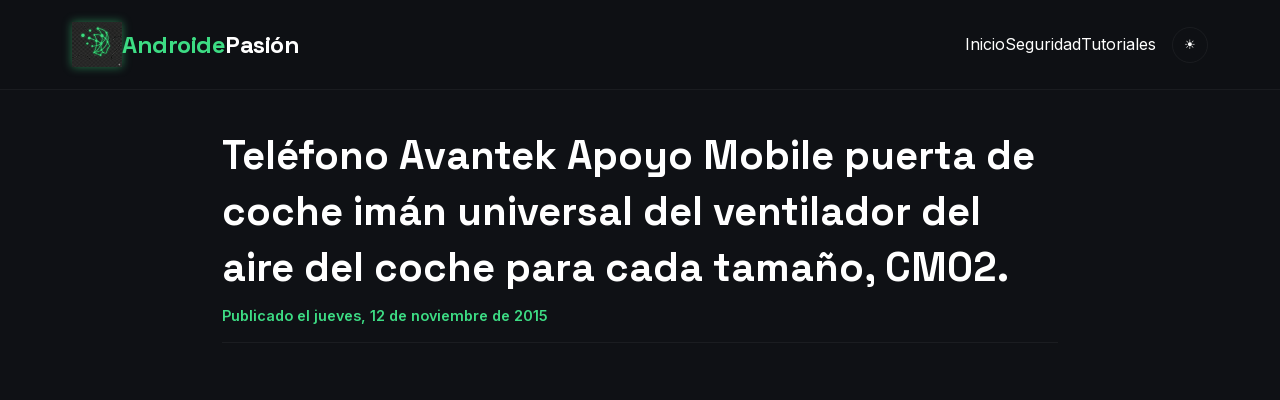

--- FILE ---
content_type: text/html; charset=UTF-8
request_url: https://www.androidepasion.com/2015/11/telefono-avantek-apoyo-mobile-puerta-de.html
body_size: 5771
content:
<!DOCTYPE html>
<html class='v2' dir='ltr' xmlns='http://www.w3.org/1999/xhtml' xmlns:b='http://www.google.com/2005/gml/b' xmlns:data='http://www.google.com/2005/gml/data' xmlns:expr='http://www.google.com/2005/gml/expr'>
<head>
<link href='https://www.blogger.com/static/v1/widgets/335934321-css_bundle_v2.css' rel='stylesheet' type='text/css'/>
<meta content='width=device-width, initial-scale=1' name='viewport'/>
<meta content='text/html; charset=UTF-8' http-equiv='Content-Type'/>
<title>Androide Pasión: Teléfono Avantek Apoyo Mobile puerta de coche imán universal del ventilador del aire del coche para cada tamaño, CM02.</title>
<link href='https://fonts.googleapis.com' rel='preconnect'/>
<link crossorigin='anonymous' href='https://fonts.gstatic.com' rel='preconnect'/>
<link href='https://fonts.googleapis.com/css2?family=Inter:wght@300;400;600;800&family=Space+Grotesk:wght@500;700&display=swap' rel='stylesheet'/>
<style id='page-skin-1' type='text/css'><!--
body { margin: 0; padding: 0; border: 0; }
.widget { margin: 0; }

--></style>
<style type='text/css'>
    /* <![CDATA[ */
        :root {
            /* --- VARIABLES DE COLOR --- */
            --bg-color: #0f1115;
            --surface-color: #1a1d24;
            --surface-hover: #232730;
            --accent-color: #3DDC84; 
            --text-primary: #ffffff;
            --text-secondary: #a0a3bd;
            --border-color: rgba(255,255,255,0.05);
            --header-bg: rgba(15, 17, 21, 0.95);
            --container-width: 1200px;
            --border-radius: 16px;
        }

        /* TEMA CLARO */
        [data-theme="light"] {
            --bg-color: #f0f2f5;
            --surface-color: #ffffff;
            --surface-hover: #f8f9fa;
            --accent-color: #00C853;
            --text-primary: #1a1d24;
            --text-secondary: #5f6368;
            --border-color: rgba(0,0,0,0.08);
            --header-bg: rgba(255, 255, 255, 0.95);
        }

        /* ESTILOS GLOBALES */
        * { box-sizing: border-box; }
        body {
            font-family: 'Inter', sans-serif;
            background-color: var(--bg-color);
            color: var(--text-primary);
            line-height: 1.6;
            overflow-x: hidden;
        }

        h1, h2, h3, h4, h5, .logo { font-family: 'Space Grotesk', sans-serif; }
        a { text-decoration: none; color: inherit; transition: color 0.2s; }
        a:hover { color: var(--accent-color); }
        
        /* IMPORTANTE: Estilos para que los vídeos dentro del post sean responsivos */
        .post-body iframe, .post-body video, .post-body object, .post-body embed {
            max-width: 100%;
            width: 100%;
            aspect-ratio: 16 / 9;
            height: auto;
            border-radius: 8px;
            margin: 1.5rem 0;
            display: block;
        }
        .post-body img { max-width: 100%; height: auto; border-radius: 8px; margin: 1rem 0; }

        /* HEADER */
        header {
            position: fixed; top: 0; width: 100%;
            background: var(--header-bg); backdrop-filter: blur(10px);
            z-index: 1000; border-bottom: 1px solid var(--border-color);
        }
        nav {
            max-width: var(--container-width); margin: 0 auto; padding: 1rem 2rem;
            display: flex; justify-content: space-between; align-items: center;
        }
        .logo {
            font-size: 1.5rem; font-weight: 700; color: var(--accent-color);
            display: flex; align-items: center; gap: 10px;
        }
        .logo span { color: var(--text-primary); }
        .nav-links { display: flex; gap: 2rem; list-style: none; align-items: center; }
        @media (max-width: 768px) { .nav-links { display: none; } }

        /* HERO & VIDEO DESTACADO (Solo Home) */
        .hero {
            padding: 8rem 2rem 4rem; max-width: var(--container-width); margin: 0 auto;
            display: grid; grid-template-columns: 1fr 1fr; gap: 4rem; align-items: center;
        }
        .hero h1 {
            font-size: 3rem; line-height: 1.1; margin-bottom: 1rem;
            background: linear-gradient(to right, var(--text-primary), var(--text-secondary));
            -webkit-background-clip: text; -webkit-text-fill-color: transparent;
        }
        .hero-image img { border-radius: var(--border-radius); width: 100%; box-shadow: 0 20px 40px rgba(0,0,0,0.3); }

        .cta-btn {
            background: var(--accent-color); color: #000 !important; padding: 0.5rem 1.2rem;
            border-radius: 50px; font-weight: 700; font-size: 0.9rem; display: inline-block;
        }

        .featured-video-sec { background: rgba(125,125,125,0.03); padding: 4rem 2rem; margin-bottom: 0rem; }
        .video-wrapper {
            position: relative; padding-bottom: 56.25%; height: 0; overflow: hidden;
            border-radius: var(--border-radius); background: #000;
        }
        .video-wrapper iframe { position: absolute; top: 0; left: 0; width: 100%; height: 100%; border: 0; }

        /* SECCIÓN AMAZON */
        .deals-section {
            max-width: var(--container-width); margin: 2rem auto; padding: 2rem;
            background: linear-gradient(145deg, rgba(255,255,255,0.03) 0%, rgba(0,0,0,0.2) 100%);
            border: 1px solid var(--border-color); border-radius: var(--border-radius);
        }
        .deals-header { display: flex; justify-content: space-between; align-items: center; margin-bottom: 1.5rem; }
        .deals-title { font-size: 1.5rem; color: var(--text-primary); display: flex; align-items: center; gap: 10px; }
        .fire-icon { color: #ff4757; }
        .amazon-widget-container { width: 100%; overflow: hidden; padding: 10px; background: rgba(255,255,255,0.02); border-radius: 12px; text-align: center; }

        /* GRID (Rejilla Home) */
        .blog-container { max-width: var(--container-width); margin: 0 auto; padding: 2rem; }
        .grid-posts { display: grid; grid-template-columns: repeat(auto-fill, minmax(300px, 1fr)); gap: 2rem; }
        
        .card {
            background: var(--surface-color); border-radius: var(--border-radius);
            overflow: hidden; border: 1px solid var(--border-color); display: flex; flex-direction: column;
            transition: transform 0.3s ease; position: relative; height: 100%;
        }
        .card:hover { transform: translateY(-5px); border-color: var(--accent-color); }
        
        .card-img-container { position: relative; height: 200px; overflow: hidden; background: #222; }
        .card-img-container img { width: 100%; height: 100%; object-fit: cover; opacity: 0.9; }
        
        .play-icon {
            position: absolute; top: 50%; left: 50%; transform: translate(-50%, -50%);
            width: 50px; height: 50px; background: rgba(61, 220, 132, 0.9); border-radius: 50%;
            display: flex; align-items: center; justify-content: center;
        }
        .play-icon:after { content:''; border-left: 12px solid #000; border-top: 7px solid transparent; border-bottom: 7px solid transparent; margin-left: 4px; }

        .card-content { padding: 1.5rem; flex-grow: 1; display: flex; flex-direction: column; }
        .card-title { font-size: 1.2rem; margin-bottom: 0.5rem; font-weight: 700; line-height: 1.3; }
        .card-snippet { font-size: 0.9rem; color: var(--text-secondary); margin-bottom: 1rem; flex-grow: 1; }

        /* VISTA DE ARTÍCULO INDIVIDUAL */
        .post-item-view { max-width: 900px; margin: 8rem auto 4rem; padding: 0 2rem; }
        .post-header-area { text-align: left; margin-bottom: 2rem; border-bottom: 1px solid var(--border-color); padding-bottom: 1rem; }
        .post-header-area h1 { font-size: 2.5rem; color: var(--text-primary); margin-bottom: 0.5rem; }
        .post-date { color: var(--accent-color); font-size: 0.9rem; font-weight: 600; }
        .post-body { font-size: 1.15rem; color: var(--text-primary); line-height: 1.8; }
        
        /* FOOTER */
        footer { background: #050505; border-top: 1px solid var(--border-color); padding: 3rem 2rem; text-align: center; margin-top: 4rem; }
        
        @media(max-width:768px){ 
            .hero { grid-template-columns: 1fr; padding-top: 7rem; text-align: center; }
            .grid-posts { grid-template-columns: 1fr; }
        }
    /* ]]> */
    </style>
<link href='https://www.blogger.com/dyn-css/authorization.css?targetBlogID=7530625079689763832&amp;zx=2e679bff-edbe-431a-aadc-175325448df9' media='none' onload='if(media!=&#39;all&#39;)media=&#39;all&#39;' rel='stylesheet'/><noscript><link href='https://www.blogger.com/dyn-css/authorization.css?targetBlogID=7530625079689763832&amp;zx=2e679bff-edbe-431a-aadc-175325448df9' rel='stylesheet'/></noscript>
<meta name='google-adsense-platform-account' content='ca-host-pub-1556223355139109'/>
<meta name='google-adsense-platform-domain' content='blogspot.com'/>

<!-- data-ad-client=ca-pub-4415733722489125 -->

</head>
<body>
<header>
<nav>
<a class='logo' href='/' style='text-decoration: none; display: flex; align-items: center; gap: 12px;'>
<img alt='Logo Androide Pasión' onerror='this.style.display=&#39;none&#39;; document.getElementById(&#39;backup-icon&#39;).style.display=&#39;block&#39;;' src='https://blogger.googleusercontent.com/img/a/AVvXsEgmOaCgAbzOpMcsHlrPWRwvSUsvZ3hFVyOjGopb9hXg4oG-k4wTw-R674mR7j0Ur7eAnW4DX9n-nqZg72WxmsCGuBued5iu8q4DipWpn0NAYuvCHdk06BN-_mQ5HGwGTcvHyejDdfscyjcvtIH4L2sSdeyMKXAcWtPLTocFHa90-6AqjDtvzLBbXB7dCrJn' style='height: 45px; width: auto; object-fit: contain; filter: drop-shadow(0 0 5px rgba(61,220,132,0.5)); display: block;'/>
<svg fill='none' id='backup-icon' stroke='#3DDC84' stroke-linecap='round' stroke-linejoin='round' stroke-width='2' style='display:none; height:40px; width:40px;' viewBox='0 0 24 24'>
<circle cx='12' cy='5' r='3'></circle>
<line x1='12' x2='12' y1='8' y2='12'></line>
<line x1='12' x2='6' y1='12' y2='15'></line>
<line x1='12' x2='18' y1='12' y2='15'></line>
<circle cx='6' cy='18' r='3'></circle>
<circle cx='18' cy='18' r='3'></circle>
</svg>
<span style='         font-family: &#39;Space Grotesk&#39;, sans-serif;          font-weight: 700;          font-size: 1.5rem;          color: var(--accent-color);          letter-spacing: -0.5px;     '>
        Androide<span style='color: var(--text-primary);'>Pasión</span>
</span>
</a>
<div style='display: flex; align-items: center;'>
<ul class='nav-links'>
<li><a href='/'>Inicio</a></li>
<li><a href='#'>Seguridad</a></li>
<li><a href='#'>Tutoriales</a></li>
</ul>
<button id='theme-toggle' style='background:transparent; border:1px solid var(--border-color); color:var(--text-primary); width:36px; height:36px; border-radius:50%; margin-left:1rem; cursor:pointer; display:flex; align-items:center; justify-content:center;'>
<span id='theme-icon'>&#9728;</span>
</button>
</div>
</nav>
</header>
<div class='section' id='main-content'><div class='widget Blog' data-version='1' id='Blog1'>
<div class='post-item-view'>
<div class='post-header-area'>
<h1>Teléfono Avantek Apoyo Mobile puerta de coche imán universal del ventilador del aire del coche para cada tamaño, CM02.</h1>
<span class='post-date'>Publicado el jueves, 12 de noviembre de 2015</span>
</div>
<div class='post-body'>
<iframe src="http://rcm-eu.amazon-adsystem.com/e/cm?lt1=_blank&bc1=000000&IS2=1&bg1=FFFFFF&fc1=000000&lc1=0000FF&t=androidepas08-21&o=29&p=8&l=as4&m=amazon&f=ifr&ref=ss_til&asins=B00XMPVHT8" style="width:120px;height:240px;" scrolling="no" marginwidth="0" marginheight="0" frameborder="0"></iframe><br />
</div>
<div style='margin-top: 4rem; padding-top: 2rem; border-top: 1px solid var(--border-color);'>
<a class='cta-btn' href='/'>&#8592; Volver al Inicio</a>
</div>
</div>
</div></div>
<footer>
<div>&#169; 2026 Androide Pasión. Diseño actualizado.</div>
</footer>
<script type='text/javascript'>
    //<![CDATA[
        const toggleBtn = document.getElementById('theme-toggle');
        const icon = document.getElementById('theme-icon');
        const root = document.documentElement;

        if(localStorage.getItem('theme') === 'light'){
            root.setAttribute('data-theme', 'light');
            icon.innerText = '☾';
        }

        toggleBtn.addEventListener('click', () => {
            if(root.getAttribute('data-theme') === 'light'){
                root.removeAttribute('data-theme');
                localStorage.setItem('theme', 'dark');
                icon.innerText = '☀';
            } else {
                root.setAttribute('data-theme', 'light');
                localStorage.setItem('theme', 'light');
                icon.innerText = '☾';
            }
        });
    //]]>
    </script>

<script type="text/javascript" src="https://www.blogger.com/static/v1/widgets/2028843038-widgets.js"></script>
<script type='text/javascript'>
window['__wavt'] = 'AOuZoY7FV7XPpIL1orKnu9FxZ6ZGNRHO3A:1768939092934';_WidgetManager._Init('//www.blogger.com/rearrange?blogID\x3d7530625079689763832','//www.androidepasion.com/2015/11/telefono-avantek-apoyo-mobile-puerta-de.html','7530625079689763832');
_WidgetManager._SetDataContext([{'name': 'blog', 'data': {'blogId': '7530625079689763832', 'title': 'Androide Pasi\xf3n', 'url': 'https://www.androidepasion.com/2015/11/telefono-avantek-apoyo-mobile-puerta-de.html', 'canonicalUrl': 'https://www.androidepasion.com/2015/11/telefono-avantek-apoyo-mobile-puerta-de.html', 'homepageUrl': 'https://www.androidepasion.com/', 'searchUrl': 'https://www.androidepasion.com/search', 'canonicalHomepageUrl': 'https://www.androidepasion.com/', 'blogspotFaviconUrl': 'https://www.androidepasion.com/favicon.ico', 'bloggerUrl': 'https://www.blogger.com', 'hasCustomDomain': true, 'httpsEnabled': true, 'enabledCommentProfileImages': true, 'gPlusViewType': 'FILTERED_POSTMOD', 'adultContent': false, 'analyticsAccountNumber': 'UA-66359497-1', 'encoding': 'UTF-8', 'locale': 'es', 'localeUnderscoreDelimited': 'es', 'languageDirection': 'ltr', 'isPrivate': false, 'isMobile': false, 'isMobileRequest': false, 'mobileClass': '', 'isPrivateBlog': false, 'isDynamicViewsAvailable': true, 'feedLinks': '\x3clink rel\x3d\x22alternate\x22 type\x3d\x22application/atom+xml\x22 title\x3d\x22Androide Pasi\xf3n - Atom\x22 href\x3d\x22https://www.androidepasion.com/feeds/posts/default\x22 /\x3e\n\x3clink rel\x3d\x22alternate\x22 type\x3d\x22application/rss+xml\x22 title\x3d\x22Androide Pasi\xf3n - RSS\x22 href\x3d\x22https://www.androidepasion.com/feeds/posts/default?alt\x3drss\x22 /\x3e\n\x3clink rel\x3d\x22service.post\x22 type\x3d\x22application/atom+xml\x22 title\x3d\x22Androide Pasi\xf3n - Atom\x22 href\x3d\x22https://www.blogger.com/feeds/7530625079689763832/posts/default\x22 /\x3e\n\n\x3clink rel\x3d\x22alternate\x22 type\x3d\x22application/atom+xml\x22 title\x3d\x22Androide Pasi\xf3n - Atom\x22 href\x3d\x22https://www.androidepasion.com/feeds/3997398497843707497/comments/default\x22 /\x3e\n', 'meTag': '', 'adsenseClientId': 'ca-pub-4415733722489125', 'adsenseHostId': 'ca-host-pub-1556223355139109', 'adsenseHasAds': false, 'adsenseAutoAds': false, 'boqCommentIframeForm': true, 'loginRedirectParam': '', 'isGoogleEverywhereLinkTooltipEnabled': true, 'view': '', 'dynamicViewsCommentsSrc': '//www.blogblog.com/dynamicviews/4224c15c4e7c9321/js/comments.js', 'dynamicViewsScriptSrc': '//www.blogblog.com/dynamicviews/6e0d22adcfa5abea', 'plusOneApiSrc': 'https://apis.google.com/js/platform.js', 'disableGComments': true, 'interstitialAccepted': false, 'sharing': {'platforms': [{'name': 'Obtener enlace', 'key': 'link', 'shareMessage': 'Obtener enlace', 'target': ''}, {'name': 'Facebook', 'key': 'facebook', 'shareMessage': 'Compartir en Facebook', 'target': 'facebook'}, {'name': 'Escribe un blog', 'key': 'blogThis', 'shareMessage': 'Escribe un blog', 'target': 'blog'}, {'name': 'X', 'key': 'twitter', 'shareMessage': 'Compartir en X', 'target': 'twitter'}, {'name': 'Pinterest', 'key': 'pinterest', 'shareMessage': 'Compartir en Pinterest', 'target': 'pinterest'}, {'name': 'Correo electr\xf3nico', 'key': 'email', 'shareMessage': 'Correo electr\xf3nico', 'target': 'email'}], 'disableGooglePlus': true, 'googlePlusShareButtonWidth': 0, 'googlePlusBootstrap': '\x3cscript type\x3d\x22text/javascript\x22\x3ewindow.___gcfg \x3d {\x27lang\x27: \x27es\x27};\x3c/script\x3e'}, 'hasCustomJumpLinkMessage': false, 'jumpLinkMessage': 'Leer m\xe1s', 'pageType': 'item', 'postId': '3997398497843707497', 'pageName': 'Tel\xe9fono Avantek Apoyo Mobile puerta de coche im\xe1n universal del ventilador del aire del coche para cada tama\xf1o, CM02.', 'pageTitle': 'Androide Pasi\xf3n: Tel\xe9fono Avantek Apoyo Mobile puerta de coche im\xe1n universal del ventilador del aire del coche para cada tama\xf1o, CM02.'}}, {'name': 'features', 'data': {}}, {'name': 'messages', 'data': {'edit': 'Editar', 'linkCopiedToClipboard': 'El enlace se ha copiado en el Portapapeles.', 'ok': 'Aceptar', 'postLink': 'Enlace de la entrada'}}, {'name': 'template', 'data': {'name': 'custom', 'localizedName': 'Personalizado', 'isResponsive': false, 'isAlternateRendering': false, 'isCustom': true}}, {'name': 'view', 'data': {'classic': {'name': 'classic', 'url': '?view\x3dclassic'}, 'flipcard': {'name': 'flipcard', 'url': '?view\x3dflipcard'}, 'magazine': {'name': 'magazine', 'url': '?view\x3dmagazine'}, 'mosaic': {'name': 'mosaic', 'url': '?view\x3dmosaic'}, 'sidebar': {'name': 'sidebar', 'url': '?view\x3dsidebar'}, 'snapshot': {'name': 'snapshot', 'url': '?view\x3dsnapshot'}, 'timeslide': {'name': 'timeslide', 'url': '?view\x3dtimeslide'}, 'isMobile': false, 'title': 'Tel\xe9fono Avantek Apoyo Mobile puerta de coche im\xe1n universal del ventilador del aire del coche para cada tama\xf1o, CM02.', 'description': ' ', 'url': 'https://www.androidepasion.com/2015/11/telefono-avantek-apoyo-mobile-puerta-de.html', 'type': 'item', 'isSingleItem': true, 'isMultipleItems': false, 'isError': false, 'isPage': false, 'isPost': true, 'isHomepage': false, 'isArchive': false, 'isLabelSearch': false, 'postId': 3997398497843707497}}]);
_WidgetManager._RegisterWidget('_BlogView', new _WidgetInfo('Blog1', 'main-content', document.getElementById('Blog1'), {'cmtInteractionsEnabled': false, 'lightboxEnabled': true, 'lightboxModuleUrl': 'https://www.blogger.com/static/v1/jsbin/498020680-lbx__es.js', 'lightboxCssUrl': 'https://www.blogger.com/static/v1/v-css/828616780-lightbox_bundle.css'}, 'displayModeFull'));
</script>
</body>
</html>